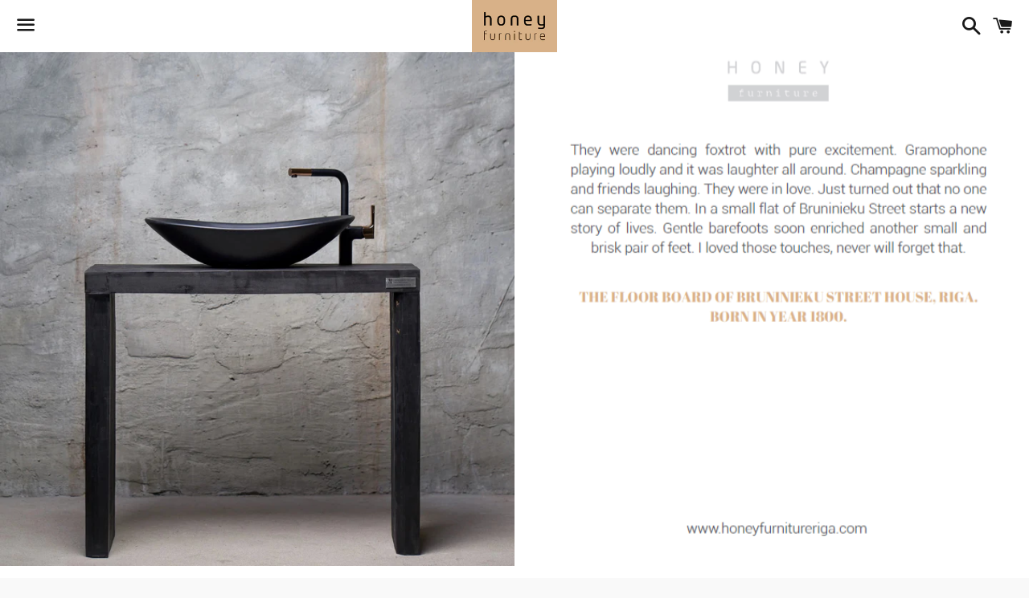

--- FILE ---
content_type: text/html; charset=utf-8
request_url: https://www.honeyfurnitureriga.com/collections/bathroom-furniture/products/bathroom-vanity-wood-born-in-year-1800-riga-city
body_size: 17310
content:
<!doctype html>
<html class="no-js" lang="en">
<head>
<!-- Added by AVADA SEO Suite -->













<meta name="twitter:image" content="http://www.honeyfurnitureriga.com/cdn/shop/products/2019_06_27_17-44-29_oskarsludvigs.jpg?v=1605538297">
    




<!-- Added by AVADA SEO Suite: Product Structured Data -->
<script type="application/ld+json">{
"@context": "https://schema.org/",
"@type": "Product",
"@id": "2515479396410",
"name": "Bathroom table The Black Arch",
"description": "Simultaneously expressive, elegant and timeless bathroom table The Black Arch. The 7 cm thick rectangular solid wood table is made of reclaimed old pinewood, carefully brushed and cleaned, creating a beautifully textured surface, expressing more its character and beauty. As a finish, our old wood is treated with organic wax.The Black Arch bathroom table is created to be solid, simultaneously its light and elegant by the look, what’s underlined by its black color.  STORY BEHINDEvery lighting &amp;amp; furniture product that we make tells its own story. We create them using wood that is more than 200 years old, which is laced with its own personality and breathes, telling you a warm, carefree and gentle story.During the years, wood becomes stronger, meanwhile wood lifelines – more expressive. As years go by, as more valuable it becomes – as a good wine.We believe that reclaiming old wood, we give them “third life”. For every piece of furniture we add stainless steel sign with wood birth of year and place. So this value would be added not only in stories. How do we now that date? Knowing the age of tree felling, the year the house was built, we can calculate also its date of birth.AVAILABLE OPTIONSThe product is individually customizable, as special requests can be made regarding dimensions and details, such as color, shelf adding, total height, depth or width. The featured model has a total width 100cm, depth 35cm and is 80 cm high.MATERIALS WE USEReclaimed old pinewood(Sink &amp;amp; faucet is not included)ABOUT DELIVERYMade to order. It may take up to 2-3 weeks to prepare standard sizes, and also custom sizes you need. The duration may vary for deliveries to other countries, but usually it’s around 5 working days. Please don&#39;t hesitate to write us!",
"brand": {
  "@type": "Brand",
  "name": "Honey Furniture Riga"
},
"offers": {
  "@type": "AggregateOffer",
  "offerCount": "1",
  "lowPrice": "700.0",
  "highPrice": "700.0",
  "priceCurrency": "EUR"
},
"image": [
  "https://www.honeyfurnitureriga.com/cdn/shop/products/2019_06_27_17-44-29_oskarsludvigs.jpg?v=1605538297",
  "https://www.honeyfurnitureriga.com/cdn/shop/products/Riga_HoneyFurniturestoryofoldwood.png?v=1605538303",
  "https://www.honeyfurnitureriga.com/cdn/shop/products/2019_06_27_17-50-40_oskarsludvigs.jpg?v=1605538430",
  "https://www.honeyfurnitureriga.com/cdn/shop/products/2019_06_27_17-45-31_oskarsludvigs.jpg?v=1605538556",
  "https://www.honeyfurnitureriga.com/cdn/shop/products/2019_06_27_17-46-36_oskarsludvigs.jpg?v=1605538681",
  "https://www.honeyfurnitureriga.com/cdn/shop/products/2019_06_27_17-48-25_oskarsludvigs.jpg?v=1605538747",
  "https://www.honeyfurnitureriga.com/cdn/shop/products/2019_06_27_17-50-02_oskarsludvigs.jpg?v=1605538871",
  "https://www.honeyfurnitureriga.com/cdn/shop/products/2019_06_27_17-51-39_oskarsludvigs.jpg?v=1605538936"
],
"releaseDate": "2019-09-14 12:31:17 +0300",
"sku": "",
"mpn": ""}</script>
<!-- /Added by AVADA SEO Suite --><!-- Added by AVADA SEO Suite: Breadcrumb Structured Data  -->
<script type="application/ld+json">{
  "@context": "https://schema.org",
  "@type": "BreadcrumbList",
  "itemListElement": [{
    "@type": "ListItem",
    "position": 1,
    "name": "Home",
    "item": "https://www.honeyfurnitureriga.com"
  }, {
    "@type": "ListItem",
    "position": 2,
    "name": "Bathroom table The Black Arch",
    "item": "https://www.honeyfurnitureriga.com/products/bathroom-vanity-wood-born-in-year-1800-riga-city"
  }]
}
</script>
<!-- Added by AVADA SEO Suite -->


<!-- /Added by AVADA SEO Suite -->


  <meta charset="utf-8">
  <meta http-equiv="X-UA-Compatible" content="IE=edge">
  <meta name="viewport" content="width=device-width,initial-scale=1">

  <meta name="theme-color" content="#ffffff">

  

  <link rel="canonical" href="https://www.honeyfurnitureriga.com/products/bathroom-vanity-wood-born-in-year-1800-riga-city">

  <title>
  Bathroom table The Black Arch &ndash; HONEY FURNITURE
  </title>

  
    <meta name="description" content="Unique design Bathroom table The Black Arch, handcrafted from reclaimed materials. See the story of beautiful old wood!">
  

  <!-- /snippets/social-meta-tags.liquid -->




<meta property="og:site_name" content="HONEY FURNITURE">
<meta property="og:url" content="https://www.honeyfurnitureriga.com/products/bathroom-vanity-wood-born-in-year-1800-riga-city">
<meta property="og:title" content="Bathroom table The Black Arch">
<meta property="og:type" content="product">
<meta property="og:description" content="Unique design Bathroom table The Black Arch, handcrafted from reclaimed materials. See the story of beautiful old wood!">

  <meta property="og:price:amount" content="700,00">
  <meta property="og:price:currency" content="EUR">

<meta property="og:image" content="http://www.honeyfurnitureriga.com/cdn/shop/products/2019_06_27_17-44-29_oskarsludvigs_1200x1200.jpg?v=1605538297"><meta property="og:image" content="http://www.honeyfurnitureriga.com/cdn/shop/products/Riga_HoneyFurniturestoryofoldwood_1200x1200.png?v=1605538303"><meta property="og:image" content="http://www.honeyfurnitureriga.com/cdn/shop/products/2019_06_27_17-50-40_oskarsludvigs_1200x1200.jpg?v=1605538430">
<meta property="og:image:secure_url" content="https://www.honeyfurnitureriga.com/cdn/shop/products/2019_06_27_17-44-29_oskarsludvigs_1200x1200.jpg?v=1605538297"><meta property="og:image:secure_url" content="https://www.honeyfurnitureriga.com/cdn/shop/products/Riga_HoneyFurniturestoryofoldwood_1200x1200.png?v=1605538303"><meta property="og:image:secure_url" content="https://www.honeyfurnitureriga.com/cdn/shop/products/2019_06_27_17-50-40_oskarsludvigs_1200x1200.jpg?v=1605538430">


<meta name="twitter:card" content="summary_large_image">
<meta name="twitter:title" content="Bathroom table The Black Arch">
<meta name="twitter:description" content="Unique design Bathroom table The Black Arch, handcrafted from reclaimed materials. See the story of beautiful old wood!">


  <link href="//www.honeyfurnitureriga.com/cdn/shop/t/2/assets/theme.scss.css?v=91443935645610059891674765619" rel="stylesheet" type="text/css" media="all" />

  <script>
    window.theme = window.theme || {};
    theme.strings = {
      cartEmpty: "Your cart is currently empty.",
      savingHtml: "You're saving [savings]",
      addToCart: "Add to cart",
      soldOut: "Sold out",
      unavailable: "Unavailable",
      addressError: "Error looking up that address",
      addressNoResults: "No results for that address",
      addressQueryLimit: "You have exceeded the Google API usage limit. Consider upgrading to a \u003ca href=\"https:\/\/developers.google.com\/maps\/premium\/usage-limits\"\u003ePremium Plan\u003c\/a\u003e.",
      authError: "There was a problem authenticating your Google Maps API Key."
    };
    theme.settings = {
      cartType: "page",
      moneyFormat: "€{{amount_with_comma_separator}}"
    };
  </script>

  <script src="//www.honeyfurnitureriga.com/cdn/shop/t/2/assets/lazysizes.min.js?v=155223123402716617051571055254" async="async"></script>

  

  <script src="//www.honeyfurnitureriga.com/cdn/shop/t/2/assets/vendor.js?v=141188699437036237251571055255" defer="defer"></script>

  <script src="//www.honeyfurnitureriga.com/cdn/shopifycloud/storefront/assets/themes_support/option_selection-b017cd28.js" defer="defer"></script>

  <script src="//www.honeyfurnitureriga.com/cdn/shop/t/2/assets/theme.js?v=129662135846663698751578508907" defer="defer"></script>

  <script>window.performance && window.performance.mark && window.performance.mark('shopify.content_for_header.start');</script><meta name="google-site-verification" content="nZpiw8XHc2xefZUFJ7woKoNPQhBYxPkLeTY4XFzR78M">
<meta id="shopify-digital-wallet" name="shopify-digital-wallet" content="/7955480634/digital_wallets/dialog">
<meta name="shopify-checkout-api-token" content="2a408d92abdc31c395a99c18bc656e84">
<meta id="in-context-paypal-metadata" data-shop-id="7955480634" data-venmo-supported="false" data-environment="production" data-locale="en_US" data-paypal-v4="true" data-currency="EUR">
<link rel="alternate" type="application/json+oembed" href="https://www.honeyfurnitureriga.com/products/bathroom-vanity-wood-born-in-year-1800-riga-city.oembed">
<script async="async" src="/checkouts/internal/preloads.js?locale=en-LV"></script>
<script id="shopify-features" type="application/json">{"accessToken":"2a408d92abdc31c395a99c18bc656e84","betas":["rich-media-storefront-analytics"],"domain":"www.honeyfurnitureriga.com","predictiveSearch":true,"shopId":7955480634,"locale":"en"}</script>
<script>var Shopify = Shopify || {};
Shopify.shop = "honey-furniture-riga.myshopify.com";
Shopify.locale = "en";
Shopify.currency = {"active":"EUR","rate":"1.0"};
Shopify.country = "LV";
Shopify.theme = {"name":"Boundless","id":77751025722,"schema_name":"Boundless","schema_version":"8.9.1","theme_store_id":766,"role":"main"};
Shopify.theme.handle = "null";
Shopify.theme.style = {"id":null,"handle":null};
Shopify.cdnHost = "www.honeyfurnitureriga.com/cdn";
Shopify.routes = Shopify.routes || {};
Shopify.routes.root = "/";</script>
<script type="module">!function(o){(o.Shopify=o.Shopify||{}).modules=!0}(window);</script>
<script>!function(o){function n(){var o=[];function n(){o.push(Array.prototype.slice.apply(arguments))}return n.q=o,n}var t=o.Shopify=o.Shopify||{};t.loadFeatures=n(),t.autoloadFeatures=n()}(window);</script>
<script id="shop-js-analytics" type="application/json">{"pageType":"product"}</script>
<script defer="defer" async type="module" src="//www.honeyfurnitureriga.com/cdn/shopifycloud/shop-js/modules/v2/client.init-shop-cart-sync_BT-GjEfc.en.esm.js"></script>
<script defer="defer" async type="module" src="//www.honeyfurnitureriga.com/cdn/shopifycloud/shop-js/modules/v2/chunk.common_D58fp_Oc.esm.js"></script>
<script defer="defer" async type="module" src="//www.honeyfurnitureriga.com/cdn/shopifycloud/shop-js/modules/v2/chunk.modal_xMitdFEc.esm.js"></script>
<script type="module">
  await import("//www.honeyfurnitureriga.com/cdn/shopifycloud/shop-js/modules/v2/client.init-shop-cart-sync_BT-GjEfc.en.esm.js");
await import("//www.honeyfurnitureriga.com/cdn/shopifycloud/shop-js/modules/v2/chunk.common_D58fp_Oc.esm.js");
await import("//www.honeyfurnitureriga.com/cdn/shopifycloud/shop-js/modules/v2/chunk.modal_xMitdFEc.esm.js");

  window.Shopify.SignInWithShop?.initShopCartSync?.({"fedCMEnabled":true,"windoidEnabled":true});

</script>
<script id="__st">var __st={"a":7955480634,"offset":7200,"reqid":"b42b0a0f-8378-4a3c-9e57-9c5444b0cab2-1769283493","pageurl":"www.honeyfurnitureriga.com\/collections\/bathroom-furniture\/products\/bathroom-vanity-wood-born-in-year-1800-riga-city","u":"d89ccb1e2857","p":"product","rtyp":"product","rid":2515479396410};</script>
<script>window.ShopifyPaypalV4VisibilityTracking = true;</script>
<script id="captcha-bootstrap">!function(){'use strict';const t='contact',e='account',n='new_comment',o=[[t,t],['blogs',n],['comments',n],[t,'customer']],c=[[e,'customer_login'],[e,'guest_login'],[e,'recover_customer_password'],[e,'create_customer']],r=t=>t.map((([t,e])=>`form[action*='/${t}']:not([data-nocaptcha='true']) input[name='form_type'][value='${e}']`)).join(','),a=t=>()=>t?[...document.querySelectorAll(t)].map((t=>t.form)):[];function s(){const t=[...o],e=r(t);return a(e)}const i='password',u='form_key',d=['recaptcha-v3-token','g-recaptcha-response','h-captcha-response',i],f=()=>{try{return window.sessionStorage}catch{return}},m='__shopify_v',_=t=>t.elements[u];function p(t,e,n=!1){try{const o=window.sessionStorage,c=JSON.parse(o.getItem(e)),{data:r}=function(t){const{data:e,action:n}=t;return t[m]||n?{data:e,action:n}:{data:t,action:n}}(c);for(const[e,n]of Object.entries(r))t.elements[e]&&(t.elements[e].value=n);n&&o.removeItem(e)}catch(o){console.error('form repopulation failed',{error:o})}}const l='form_type',E='cptcha';function T(t){t.dataset[E]=!0}const w=window,h=w.document,L='Shopify',v='ce_forms',y='captcha';let A=!1;((t,e)=>{const n=(g='f06e6c50-85a8-45c8-87d0-21a2b65856fe',I='https://cdn.shopify.com/shopifycloud/storefront-forms-hcaptcha/ce_storefront_forms_captcha_hcaptcha.v1.5.2.iife.js',D={infoText:'Protected by hCaptcha',privacyText:'Privacy',termsText:'Terms'},(t,e,n)=>{const o=w[L][v],c=o.bindForm;if(c)return c(t,g,e,D).then(n);var r;o.q.push([[t,g,e,D],n]),r=I,A||(h.body.append(Object.assign(h.createElement('script'),{id:'captcha-provider',async:!0,src:r})),A=!0)});var g,I,D;w[L]=w[L]||{},w[L][v]=w[L][v]||{},w[L][v].q=[],w[L][y]=w[L][y]||{},w[L][y].protect=function(t,e){n(t,void 0,e),T(t)},Object.freeze(w[L][y]),function(t,e,n,w,h,L){const[v,y,A,g]=function(t,e,n){const i=e?o:[],u=t?c:[],d=[...i,...u],f=r(d),m=r(i),_=r(d.filter((([t,e])=>n.includes(e))));return[a(f),a(m),a(_),s()]}(w,h,L),I=t=>{const e=t.target;return e instanceof HTMLFormElement?e:e&&e.form},D=t=>v().includes(t);t.addEventListener('submit',(t=>{const e=I(t);if(!e)return;const n=D(e)&&!e.dataset.hcaptchaBound&&!e.dataset.recaptchaBound,o=_(e),c=g().includes(e)&&(!o||!o.value);(n||c)&&t.preventDefault(),c&&!n&&(function(t){try{if(!f())return;!function(t){const e=f();if(!e)return;const n=_(t);if(!n)return;const o=n.value;o&&e.removeItem(o)}(t);const e=Array.from(Array(32),(()=>Math.random().toString(36)[2])).join('');!function(t,e){_(t)||t.append(Object.assign(document.createElement('input'),{type:'hidden',name:u})),t.elements[u].value=e}(t,e),function(t,e){const n=f();if(!n)return;const o=[...t.querySelectorAll(`input[type='${i}']`)].map((({name:t})=>t)),c=[...d,...o],r={};for(const[a,s]of new FormData(t).entries())c.includes(a)||(r[a]=s);n.setItem(e,JSON.stringify({[m]:1,action:t.action,data:r}))}(t,e)}catch(e){console.error('failed to persist form',e)}}(e),e.submit())}));const S=(t,e)=>{t&&!t.dataset[E]&&(n(t,e.some((e=>e===t))),T(t))};for(const o of['focusin','change'])t.addEventListener(o,(t=>{const e=I(t);D(e)&&S(e,y())}));const B=e.get('form_key'),M=e.get(l),P=B&&M;t.addEventListener('DOMContentLoaded',(()=>{const t=y();if(P)for(const e of t)e.elements[l].value===M&&p(e,B);[...new Set([...A(),...v().filter((t=>'true'===t.dataset.shopifyCaptcha))])].forEach((e=>S(e,t)))}))}(h,new URLSearchParams(w.location.search),n,t,e,['guest_login'])})(!0,!0)}();</script>
<script integrity="sha256-4kQ18oKyAcykRKYeNunJcIwy7WH5gtpwJnB7kiuLZ1E=" data-source-attribution="shopify.loadfeatures" defer="defer" src="//www.honeyfurnitureriga.com/cdn/shopifycloud/storefront/assets/storefront/load_feature-a0a9edcb.js" crossorigin="anonymous"></script>
<script data-source-attribution="shopify.dynamic_checkout.dynamic.init">var Shopify=Shopify||{};Shopify.PaymentButton=Shopify.PaymentButton||{isStorefrontPortableWallets:!0,init:function(){window.Shopify.PaymentButton.init=function(){};var t=document.createElement("script");t.src="https://www.honeyfurnitureriga.com/cdn/shopifycloud/portable-wallets/latest/portable-wallets.en.js",t.type="module",document.head.appendChild(t)}};
</script>
<script data-source-attribution="shopify.dynamic_checkout.buyer_consent">
  function portableWalletsHideBuyerConsent(e){var t=document.getElementById("shopify-buyer-consent"),n=document.getElementById("shopify-subscription-policy-button");t&&n&&(t.classList.add("hidden"),t.setAttribute("aria-hidden","true"),n.removeEventListener("click",e))}function portableWalletsShowBuyerConsent(e){var t=document.getElementById("shopify-buyer-consent"),n=document.getElementById("shopify-subscription-policy-button");t&&n&&(t.classList.remove("hidden"),t.removeAttribute("aria-hidden"),n.addEventListener("click",e))}window.Shopify?.PaymentButton&&(window.Shopify.PaymentButton.hideBuyerConsent=portableWalletsHideBuyerConsent,window.Shopify.PaymentButton.showBuyerConsent=portableWalletsShowBuyerConsent);
</script>
<script>
  function portableWalletsCleanup(e){e&&e.src&&console.error("Failed to load portable wallets script "+e.src);var t=document.querySelectorAll("shopify-accelerated-checkout .shopify-payment-button__skeleton, shopify-accelerated-checkout-cart .wallet-cart-button__skeleton"),e=document.getElementById("shopify-buyer-consent");for(let e=0;e<t.length;e++)t[e].remove();e&&e.remove()}function portableWalletsNotLoadedAsModule(e){e instanceof ErrorEvent&&"string"==typeof e.message&&e.message.includes("import.meta")&&"string"==typeof e.filename&&e.filename.includes("portable-wallets")&&(window.removeEventListener("error",portableWalletsNotLoadedAsModule),window.Shopify.PaymentButton.failedToLoad=e,"loading"===document.readyState?document.addEventListener("DOMContentLoaded",window.Shopify.PaymentButton.init):window.Shopify.PaymentButton.init())}window.addEventListener("error",portableWalletsNotLoadedAsModule);
</script>

<script type="module" src="https://www.honeyfurnitureriga.com/cdn/shopifycloud/portable-wallets/latest/portable-wallets.en.js" onError="portableWalletsCleanup(this)" crossorigin="anonymous"></script>
<script nomodule>
  document.addEventListener("DOMContentLoaded", portableWalletsCleanup);
</script>

<link id="shopify-accelerated-checkout-styles" rel="stylesheet" media="screen" href="https://www.honeyfurnitureriga.com/cdn/shopifycloud/portable-wallets/latest/accelerated-checkout-backwards-compat.css" crossorigin="anonymous">
<style id="shopify-accelerated-checkout-cart">
        #shopify-buyer-consent {
  margin-top: 1em;
  display: inline-block;
  width: 100%;
}

#shopify-buyer-consent.hidden {
  display: none;
}

#shopify-subscription-policy-button {
  background: none;
  border: none;
  padding: 0;
  text-decoration: underline;
  font-size: inherit;
  cursor: pointer;
}

#shopify-subscription-policy-button::before {
  box-shadow: none;
}

      </style>

<script>window.performance && window.performance.mark && window.performance.mark('shopify.content_for_header.end');</script>

<link href="https://monorail-edge.shopifysvc.com" rel="dns-prefetch">
<script>(function(){if ("sendBeacon" in navigator && "performance" in window) {try {var session_token_from_headers = performance.getEntriesByType('navigation')[0].serverTiming.find(x => x.name == '_s').description;} catch {var session_token_from_headers = undefined;}var session_cookie_matches = document.cookie.match(/_shopify_s=([^;]*)/);var session_token_from_cookie = session_cookie_matches && session_cookie_matches.length === 2 ? session_cookie_matches[1] : "";var session_token = session_token_from_headers || session_token_from_cookie || "";function handle_abandonment_event(e) {var entries = performance.getEntries().filter(function(entry) {return /monorail-edge.shopifysvc.com/.test(entry.name);});if (!window.abandonment_tracked && entries.length === 0) {window.abandonment_tracked = true;var currentMs = Date.now();var navigation_start = performance.timing.navigationStart;var payload = {shop_id: 7955480634,url: window.location.href,navigation_start,duration: currentMs - navigation_start,session_token,page_type: "product"};window.navigator.sendBeacon("https://monorail-edge.shopifysvc.com/v1/produce", JSON.stringify({schema_id: "online_store_buyer_site_abandonment/1.1",payload: payload,metadata: {event_created_at_ms: currentMs,event_sent_at_ms: currentMs}}));}}window.addEventListener('pagehide', handle_abandonment_event);}}());</script>
<script id="web-pixels-manager-setup">(function e(e,d,r,n,o){if(void 0===o&&(o={}),!Boolean(null===(a=null===(i=window.Shopify)||void 0===i?void 0:i.analytics)||void 0===a?void 0:a.replayQueue)){var i,a;window.Shopify=window.Shopify||{};var t=window.Shopify;t.analytics=t.analytics||{};var s=t.analytics;s.replayQueue=[],s.publish=function(e,d,r){return s.replayQueue.push([e,d,r]),!0};try{self.performance.mark("wpm:start")}catch(e){}var l=function(){var e={modern:/Edge?\/(1{2}[4-9]|1[2-9]\d|[2-9]\d{2}|\d{4,})\.\d+(\.\d+|)|Firefox\/(1{2}[4-9]|1[2-9]\d|[2-9]\d{2}|\d{4,})\.\d+(\.\d+|)|Chrom(ium|e)\/(9{2}|\d{3,})\.\d+(\.\d+|)|(Maci|X1{2}).+ Version\/(15\.\d+|(1[6-9]|[2-9]\d|\d{3,})\.\d+)([,.]\d+|)( \(\w+\)|)( Mobile\/\w+|) Safari\/|Chrome.+OPR\/(9{2}|\d{3,})\.\d+\.\d+|(CPU[ +]OS|iPhone[ +]OS|CPU[ +]iPhone|CPU IPhone OS|CPU iPad OS)[ +]+(15[._]\d+|(1[6-9]|[2-9]\d|\d{3,})[._]\d+)([._]\d+|)|Android:?[ /-](13[3-9]|1[4-9]\d|[2-9]\d{2}|\d{4,})(\.\d+|)(\.\d+|)|Android.+Firefox\/(13[5-9]|1[4-9]\d|[2-9]\d{2}|\d{4,})\.\d+(\.\d+|)|Android.+Chrom(ium|e)\/(13[3-9]|1[4-9]\d|[2-9]\d{2}|\d{4,})\.\d+(\.\d+|)|SamsungBrowser\/([2-9]\d|\d{3,})\.\d+/,legacy:/Edge?\/(1[6-9]|[2-9]\d|\d{3,})\.\d+(\.\d+|)|Firefox\/(5[4-9]|[6-9]\d|\d{3,})\.\d+(\.\d+|)|Chrom(ium|e)\/(5[1-9]|[6-9]\d|\d{3,})\.\d+(\.\d+|)([\d.]+$|.*Safari\/(?![\d.]+ Edge\/[\d.]+$))|(Maci|X1{2}).+ Version\/(10\.\d+|(1[1-9]|[2-9]\d|\d{3,})\.\d+)([,.]\d+|)( \(\w+\)|)( Mobile\/\w+|) Safari\/|Chrome.+OPR\/(3[89]|[4-9]\d|\d{3,})\.\d+\.\d+|(CPU[ +]OS|iPhone[ +]OS|CPU[ +]iPhone|CPU IPhone OS|CPU iPad OS)[ +]+(10[._]\d+|(1[1-9]|[2-9]\d|\d{3,})[._]\d+)([._]\d+|)|Android:?[ /-](13[3-9]|1[4-9]\d|[2-9]\d{2}|\d{4,})(\.\d+|)(\.\d+|)|Mobile Safari.+OPR\/([89]\d|\d{3,})\.\d+\.\d+|Android.+Firefox\/(13[5-9]|1[4-9]\d|[2-9]\d{2}|\d{4,})\.\d+(\.\d+|)|Android.+Chrom(ium|e)\/(13[3-9]|1[4-9]\d|[2-9]\d{2}|\d{4,})\.\d+(\.\d+|)|Android.+(UC? ?Browser|UCWEB|U3)[ /]?(15\.([5-9]|\d{2,})|(1[6-9]|[2-9]\d|\d{3,})\.\d+)\.\d+|SamsungBrowser\/(5\.\d+|([6-9]|\d{2,})\.\d+)|Android.+MQ{2}Browser\/(14(\.(9|\d{2,})|)|(1[5-9]|[2-9]\d|\d{3,})(\.\d+|))(\.\d+|)|K[Aa][Ii]OS\/(3\.\d+|([4-9]|\d{2,})\.\d+)(\.\d+|)/},d=e.modern,r=e.legacy,n=navigator.userAgent;return n.match(d)?"modern":n.match(r)?"legacy":"unknown"}(),u="modern"===l?"modern":"legacy",c=(null!=n?n:{modern:"",legacy:""})[u],f=function(e){return[e.baseUrl,"/wpm","/b",e.hashVersion,"modern"===e.buildTarget?"m":"l",".js"].join("")}({baseUrl:d,hashVersion:r,buildTarget:u}),m=function(e){var d=e.version,r=e.bundleTarget,n=e.surface,o=e.pageUrl,i=e.monorailEndpoint;return{emit:function(e){var a=e.status,t=e.errorMsg,s=(new Date).getTime(),l=JSON.stringify({metadata:{event_sent_at_ms:s},events:[{schema_id:"web_pixels_manager_load/3.1",payload:{version:d,bundle_target:r,page_url:o,status:a,surface:n,error_msg:t},metadata:{event_created_at_ms:s}}]});if(!i)return console&&console.warn&&console.warn("[Web Pixels Manager] No Monorail endpoint provided, skipping logging."),!1;try{return self.navigator.sendBeacon.bind(self.navigator)(i,l)}catch(e){}var u=new XMLHttpRequest;try{return u.open("POST",i,!0),u.setRequestHeader("Content-Type","text/plain"),u.send(l),!0}catch(e){return console&&console.warn&&console.warn("[Web Pixels Manager] Got an unhandled error while logging to Monorail."),!1}}}}({version:r,bundleTarget:l,surface:e.surface,pageUrl:self.location.href,monorailEndpoint:e.monorailEndpoint});try{o.browserTarget=l,function(e){var d=e.src,r=e.async,n=void 0===r||r,o=e.onload,i=e.onerror,a=e.sri,t=e.scriptDataAttributes,s=void 0===t?{}:t,l=document.createElement("script"),u=document.querySelector("head"),c=document.querySelector("body");if(l.async=n,l.src=d,a&&(l.integrity=a,l.crossOrigin="anonymous"),s)for(var f in s)if(Object.prototype.hasOwnProperty.call(s,f))try{l.dataset[f]=s[f]}catch(e){}if(o&&l.addEventListener("load",o),i&&l.addEventListener("error",i),u)u.appendChild(l);else{if(!c)throw new Error("Did not find a head or body element to append the script");c.appendChild(l)}}({src:f,async:!0,onload:function(){if(!function(){var e,d;return Boolean(null===(d=null===(e=window.Shopify)||void 0===e?void 0:e.analytics)||void 0===d?void 0:d.initialized)}()){var d=window.webPixelsManager.init(e)||void 0;if(d){var r=window.Shopify.analytics;r.replayQueue.forEach((function(e){var r=e[0],n=e[1],o=e[2];d.publishCustomEvent(r,n,o)})),r.replayQueue=[],r.publish=d.publishCustomEvent,r.visitor=d.visitor,r.initialized=!0}}},onerror:function(){return m.emit({status:"failed",errorMsg:"".concat(f," has failed to load")})},sri:function(e){var d=/^sha384-[A-Za-z0-9+/=]+$/;return"string"==typeof e&&d.test(e)}(c)?c:"",scriptDataAttributes:o}),m.emit({status:"loading"})}catch(e){m.emit({status:"failed",errorMsg:(null==e?void 0:e.message)||"Unknown error"})}}})({shopId: 7955480634,storefrontBaseUrl: "https://www.honeyfurnitureriga.com",extensionsBaseUrl: "https://extensions.shopifycdn.com/cdn/shopifycloud/web-pixels-manager",monorailEndpoint: "https://monorail-edge.shopifysvc.com/unstable/produce_batch",surface: "storefront-renderer",enabledBetaFlags: ["2dca8a86"],webPixelsConfigList: [{"id":"1163362644","configuration":"{\"config\":\"{\\\"pixel_id\\\":\\\"AW-620923530\\\",\\\"target_country\\\":\\\"DE\\\",\\\"gtag_events\\\":[{\\\"type\\\":\\\"search\\\",\\\"action_label\\\":\\\"AW-620923530\\\/pc-oCO-I8NQBEIqViqgC\\\"},{\\\"type\\\":\\\"begin_checkout\\\",\\\"action_label\\\":\\\"AW-620923530\\\/a6-ZCOyI8NQBEIqViqgC\\\"},{\\\"type\\\":\\\"view_item\\\",\\\"action_label\\\":[\\\"AW-620923530\\\/H3dgCOaI8NQBEIqViqgC\\\",\\\"MC-YMKRW9YGZX\\\"]},{\\\"type\\\":\\\"purchase\\\",\\\"action_label\\\":[\\\"AW-620923530\\\/RkCCCOOI8NQBEIqViqgC\\\",\\\"MC-YMKRW9YGZX\\\"]},{\\\"type\\\":\\\"page_view\\\",\\\"action_label\\\":[\\\"AW-620923530\\\/JNddCOCI8NQBEIqViqgC\\\",\\\"MC-YMKRW9YGZX\\\"]},{\\\"type\\\":\\\"add_payment_info\\\",\\\"action_label\\\":\\\"AW-620923530\\\/3x6WCPKI8NQBEIqViqgC\\\"},{\\\"type\\\":\\\"add_to_cart\\\",\\\"action_label\\\":\\\"AW-620923530\\\/Qi4RCOmI8NQBEIqViqgC\\\"}],\\\"enable_monitoring_mode\\\":false}\"}","eventPayloadVersion":"v1","runtimeContext":"OPEN","scriptVersion":"b2a88bafab3e21179ed38636efcd8a93","type":"APP","apiClientId":1780363,"privacyPurposes":[],"dataSharingAdjustments":{"protectedCustomerApprovalScopes":["read_customer_address","read_customer_email","read_customer_name","read_customer_personal_data","read_customer_phone"]}},{"id":"361464148","configuration":"{\"pixel_id\":\"527046348129597\",\"pixel_type\":\"facebook_pixel\",\"metaapp_system_user_token\":\"-\"}","eventPayloadVersion":"v1","runtimeContext":"OPEN","scriptVersion":"ca16bc87fe92b6042fbaa3acc2fbdaa6","type":"APP","apiClientId":2329312,"privacyPurposes":["ANALYTICS","MARKETING","SALE_OF_DATA"],"dataSharingAdjustments":{"protectedCustomerApprovalScopes":["read_customer_address","read_customer_email","read_customer_name","read_customer_personal_data","read_customer_phone"]}},{"id":"200769876","eventPayloadVersion":"v1","runtimeContext":"LAX","scriptVersion":"1","type":"CUSTOM","privacyPurposes":["ANALYTICS"],"name":"Google Analytics tag (migrated)"},{"id":"shopify-app-pixel","configuration":"{}","eventPayloadVersion":"v1","runtimeContext":"STRICT","scriptVersion":"0450","apiClientId":"shopify-pixel","type":"APP","privacyPurposes":["ANALYTICS","MARKETING"]},{"id":"shopify-custom-pixel","eventPayloadVersion":"v1","runtimeContext":"LAX","scriptVersion":"0450","apiClientId":"shopify-pixel","type":"CUSTOM","privacyPurposes":["ANALYTICS","MARKETING"]}],isMerchantRequest: false,initData: {"shop":{"name":"HONEY FURNITURE","paymentSettings":{"currencyCode":"EUR"},"myshopifyDomain":"honey-furniture-riga.myshopify.com","countryCode":"LV","storefrontUrl":"https:\/\/www.honeyfurnitureriga.com"},"customer":null,"cart":null,"checkout":null,"productVariants":[{"price":{"amount":700.0,"currencyCode":"EUR"},"product":{"title":"Bathroom table The Black Arch","vendor":"Honey Furniture Riga","id":"2515479396410","untranslatedTitle":"Bathroom table The Black Arch","url":"\/products\/bathroom-vanity-wood-born-in-year-1800-riga-city","type":"Furniture"},"id":"23716412129338","image":{"src":"\/\/www.honeyfurnitureriga.com\/cdn\/shop\/products\/2019_06_27_17-44-29_oskarsludvigs.jpg?v=1605538297"},"sku":"","title":"Default Title","untranslatedTitle":"Default Title"}],"purchasingCompany":null},},"https://www.honeyfurnitureriga.com/cdn","fcfee988w5aeb613cpc8e4bc33m6693e112",{"modern":"","legacy":""},{"shopId":"7955480634","storefrontBaseUrl":"https:\/\/www.honeyfurnitureriga.com","extensionBaseUrl":"https:\/\/extensions.shopifycdn.com\/cdn\/shopifycloud\/web-pixels-manager","surface":"storefront-renderer","enabledBetaFlags":"[\"2dca8a86\"]","isMerchantRequest":"false","hashVersion":"fcfee988w5aeb613cpc8e4bc33m6693e112","publish":"custom","events":"[[\"page_viewed\",{}],[\"product_viewed\",{\"productVariant\":{\"price\":{\"amount\":700.0,\"currencyCode\":\"EUR\"},\"product\":{\"title\":\"Bathroom table The Black Arch\",\"vendor\":\"Honey Furniture Riga\",\"id\":\"2515479396410\",\"untranslatedTitle\":\"Bathroom table The Black Arch\",\"url\":\"\/products\/bathroom-vanity-wood-born-in-year-1800-riga-city\",\"type\":\"Furniture\"},\"id\":\"23716412129338\",\"image\":{\"src\":\"\/\/www.honeyfurnitureriga.com\/cdn\/shop\/products\/2019_06_27_17-44-29_oskarsludvigs.jpg?v=1605538297\"},\"sku\":\"\",\"title\":\"Default Title\",\"untranslatedTitle\":\"Default Title\"}}]]"});</script><script>
  window.ShopifyAnalytics = window.ShopifyAnalytics || {};
  window.ShopifyAnalytics.meta = window.ShopifyAnalytics.meta || {};
  window.ShopifyAnalytics.meta.currency = 'EUR';
  var meta = {"product":{"id":2515479396410,"gid":"gid:\/\/shopify\/Product\/2515479396410","vendor":"Honey Furniture Riga","type":"Furniture","handle":"bathroom-vanity-wood-born-in-year-1800-riga-city","variants":[{"id":23716412129338,"price":70000,"name":"Bathroom table The Black Arch","public_title":null,"sku":""}],"remote":false},"page":{"pageType":"product","resourceType":"product","resourceId":2515479396410,"requestId":"b42b0a0f-8378-4a3c-9e57-9c5444b0cab2-1769283493"}};
  for (var attr in meta) {
    window.ShopifyAnalytics.meta[attr] = meta[attr];
  }
</script>
<script class="analytics">
  (function () {
    var customDocumentWrite = function(content) {
      var jquery = null;

      if (window.jQuery) {
        jquery = window.jQuery;
      } else if (window.Checkout && window.Checkout.$) {
        jquery = window.Checkout.$;
      }

      if (jquery) {
        jquery('body').append(content);
      }
    };

    var hasLoggedConversion = function(token) {
      if (token) {
        return document.cookie.indexOf('loggedConversion=' + token) !== -1;
      }
      return false;
    }

    var setCookieIfConversion = function(token) {
      if (token) {
        var twoMonthsFromNow = new Date(Date.now());
        twoMonthsFromNow.setMonth(twoMonthsFromNow.getMonth() + 2);

        document.cookie = 'loggedConversion=' + token + '; expires=' + twoMonthsFromNow;
      }
    }

    var trekkie = window.ShopifyAnalytics.lib = window.trekkie = window.trekkie || [];
    if (trekkie.integrations) {
      return;
    }
    trekkie.methods = [
      'identify',
      'page',
      'ready',
      'track',
      'trackForm',
      'trackLink'
    ];
    trekkie.factory = function(method) {
      return function() {
        var args = Array.prototype.slice.call(arguments);
        args.unshift(method);
        trekkie.push(args);
        return trekkie;
      };
    };
    for (var i = 0; i < trekkie.methods.length; i++) {
      var key = trekkie.methods[i];
      trekkie[key] = trekkie.factory(key);
    }
    trekkie.load = function(config) {
      trekkie.config = config || {};
      trekkie.config.initialDocumentCookie = document.cookie;
      var first = document.getElementsByTagName('script')[0];
      var script = document.createElement('script');
      script.type = 'text/javascript';
      script.onerror = function(e) {
        var scriptFallback = document.createElement('script');
        scriptFallback.type = 'text/javascript';
        scriptFallback.onerror = function(error) {
                var Monorail = {
      produce: function produce(monorailDomain, schemaId, payload) {
        var currentMs = new Date().getTime();
        var event = {
          schema_id: schemaId,
          payload: payload,
          metadata: {
            event_created_at_ms: currentMs,
            event_sent_at_ms: currentMs
          }
        };
        return Monorail.sendRequest("https://" + monorailDomain + "/v1/produce", JSON.stringify(event));
      },
      sendRequest: function sendRequest(endpointUrl, payload) {
        // Try the sendBeacon API
        if (window && window.navigator && typeof window.navigator.sendBeacon === 'function' && typeof window.Blob === 'function' && !Monorail.isIos12()) {
          var blobData = new window.Blob([payload], {
            type: 'text/plain'
          });

          if (window.navigator.sendBeacon(endpointUrl, blobData)) {
            return true;
          } // sendBeacon was not successful

        } // XHR beacon

        var xhr = new XMLHttpRequest();

        try {
          xhr.open('POST', endpointUrl);
          xhr.setRequestHeader('Content-Type', 'text/plain');
          xhr.send(payload);
        } catch (e) {
          console.log(e);
        }

        return false;
      },
      isIos12: function isIos12() {
        return window.navigator.userAgent.lastIndexOf('iPhone; CPU iPhone OS 12_') !== -1 || window.navigator.userAgent.lastIndexOf('iPad; CPU OS 12_') !== -1;
      }
    };
    Monorail.produce('monorail-edge.shopifysvc.com',
      'trekkie_storefront_load_errors/1.1',
      {shop_id: 7955480634,
      theme_id: 77751025722,
      app_name: "storefront",
      context_url: window.location.href,
      source_url: "//www.honeyfurnitureriga.com/cdn/s/trekkie.storefront.8d95595f799fbf7e1d32231b9a28fd43b70c67d3.min.js"});

        };
        scriptFallback.async = true;
        scriptFallback.src = '//www.honeyfurnitureriga.com/cdn/s/trekkie.storefront.8d95595f799fbf7e1d32231b9a28fd43b70c67d3.min.js';
        first.parentNode.insertBefore(scriptFallback, first);
      };
      script.async = true;
      script.src = '//www.honeyfurnitureriga.com/cdn/s/trekkie.storefront.8d95595f799fbf7e1d32231b9a28fd43b70c67d3.min.js';
      first.parentNode.insertBefore(script, first);
    };
    trekkie.load(
      {"Trekkie":{"appName":"storefront","development":false,"defaultAttributes":{"shopId":7955480634,"isMerchantRequest":null,"themeId":77751025722,"themeCityHash":"13207739319235363405","contentLanguage":"en","currency":"EUR","eventMetadataId":"0f19eb62-fb55-44de-b67f-e545e8e4a6cb"},"isServerSideCookieWritingEnabled":true,"monorailRegion":"shop_domain","enabledBetaFlags":["65f19447"]},"Session Attribution":{},"S2S":{"facebookCapiEnabled":true,"source":"trekkie-storefront-renderer","apiClientId":580111}}
    );

    var loaded = false;
    trekkie.ready(function() {
      if (loaded) return;
      loaded = true;

      window.ShopifyAnalytics.lib = window.trekkie;

      var originalDocumentWrite = document.write;
      document.write = customDocumentWrite;
      try { window.ShopifyAnalytics.merchantGoogleAnalytics.call(this); } catch(error) {};
      document.write = originalDocumentWrite;

      window.ShopifyAnalytics.lib.page(null,{"pageType":"product","resourceType":"product","resourceId":2515479396410,"requestId":"b42b0a0f-8378-4a3c-9e57-9c5444b0cab2-1769283493","shopifyEmitted":true});

      var match = window.location.pathname.match(/checkouts\/(.+)\/(thank_you|post_purchase)/)
      var token = match? match[1]: undefined;
      if (!hasLoggedConversion(token)) {
        setCookieIfConversion(token);
        window.ShopifyAnalytics.lib.track("Viewed Product",{"currency":"EUR","variantId":23716412129338,"productId":2515479396410,"productGid":"gid:\/\/shopify\/Product\/2515479396410","name":"Bathroom table The Black Arch","price":"700.00","sku":"","brand":"Honey Furniture Riga","variant":null,"category":"Furniture","nonInteraction":true,"remote":false},undefined,undefined,{"shopifyEmitted":true});
      window.ShopifyAnalytics.lib.track("monorail:\/\/trekkie_storefront_viewed_product\/1.1",{"currency":"EUR","variantId":23716412129338,"productId":2515479396410,"productGid":"gid:\/\/shopify\/Product\/2515479396410","name":"Bathroom table The Black Arch","price":"700.00","sku":"","brand":"Honey Furniture Riga","variant":null,"category":"Furniture","nonInteraction":true,"remote":false,"referer":"https:\/\/www.honeyfurnitureriga.com\/collections\/bathroom-furniture\/products\/bathroom-vanity-wood-born-in-year-1800-riga-city"});
      }
    });


        var eventsListenerScript = document.createElement('script');
        eventsListenerScript.async = true;
        eventsListenerScript.src = "//www.honeyfurnitureriga.com/cdn/shopifycloud/storefront/assets/shop_events_listener-3da45d37.js";
        document.getElementsByTagName('head')[0].appendChild(eventsListenerScript);

})();</script>
  <script>
  if (!window.ga || (window.ga && typeof window.ga !== 'function')) {
    window.ga = function ga() {
      (window.ga.q = window.ga.q || []).push(arguments);
      if (window.Shopify && window.Shopify.analytics && typeof window.Shopify.analytics.publish === 'function') {
        window.Shopify.analytics.publish("ga_stub_called", {}, {sendTo: "google_osp_migration"});
      }
      console.error("Shopify's Google Analytics stub called with:", Array.from(arguments), "\nSee https://help.shopify.com/manual/promoting-marketing/pixels/pixel-migration#google for more information.");
    };
    if (window.Shopify && window.Shopify.analytics && typeof window.Shopify.analytics.publish === 'function') {
      window.Shopify.analytics.publish("ga_stub_initialized", {}, {sendTo: "google_osp_migration"});
    }
  }
</script>
<script
  defer
  src="https://www.honeyfurnitureriga.com/cdn/shopifycloud/perf-kit/shopify-perf-kit-3.0.4.min.js"
  data-application="storefront-renderer"
  data-shop-id="7955480634"
  data-render-region="gcp-us-east1"
  data-page-type="product"
  data-theme-instance-id="77751025722"
  data-theme-name="Boundless"
  data-theme-version="8.9.1"
  data-monorail-region="shop_domain"
  data-resource-timing-sampling-rate="10"
  data-shs="true"
  data-shs-beacon="true"
  data-shs-export-with-fetch="true"
  data-shs-logs-sample-rate="1"
  data-shs-beacon-endpoint="https://www.honeyfurnitureriga.com/api/collect"
></script>
</head>

<body id="bathroom-table-the-black-arch" class="template-product">
  <div id="SearchDrawer" class="search-bar drawer drawer--top">
    <div class="search-bar__table">
      <form action="/search" method="get" class="search-bar__table-cell search-bar__form" role="search">
        <div class="search-bar__table">
          <div class="search-bar__table-cell search-bar__icon-cell">
            <button type="submit" class="search-bar__icon-button search-bar__submit">
              <span class="icon icon-search" aria-hidden="true"></span>
              <span class="icon__fallback-text">Search</span>
            </button>
          </div>
          <div class="search-bar__table-cell">
            <input type="search" id="SearchInput" name="q" value="" placeholder="Search our store" aria-label="Search our store" class="search-bar__input">
          </div>
        </div>
      </form>
      <div class="search-bar__table-cell text-right">
        <button type="button" class="search-bar__icon-button search-bar__close js-drawer-close">
          <span class="icon icon-x" aria-hidden="true"></span>
          <span class="icon__fallback-text">close (esc)</span>
        </button>
      </div>
    </div>
  </div>
  <div id="NavDrawer" class="drawer drawer--left">
  <div id="shopify-section-sidebar-menu" class="shopify-section sidebar-menu-section"><div class="drawer__header" data-section-id="sidebar-menu" data-section-type="sidebar-menu-section">
  <div class="drawer__close">
    <button type="button" class="drawer__close-button js-drawer-close">
      <span class="icon icon-x" aria-hidden="true"></span>
      <span class="icon__fallback-text">Close menu</span>
    </button>
  </div>
</div>
<div class="drawer__inner">
  <ul class="drawer-nav">
    
      
      
        <li class="drawer-nav__item">
          <a href="/" class="drawer-nav__link h2">Home</a>
        </li>
      
    
      
      
        

        

        <li class="drawer-nav__item" aria-haspopup="true">
          <div class="drawer-nav__has-sublist">
            <a href="/collections/lightings" class="drawer-nav__link h2">Lighting</a>
            <div class="drawer-nav__toggle">
              <button type="button" class="drawer-nav__toggle-button" aria-expanded="false" aria-label="Lighting Menu" aria-controls="Submenu-2">
                <span class="icon icon-plus" aria-hidden="true"></span>
              </button>
            </div>
          </div>
          <ul class="drawer-nav__sublist" id="Submenu-2">
            
              
                <li class="drawer-nav__item">
                  <a href="/collections/flying-ceiling-lights" class="drawer-nav__link">Flying Ceiling Lights</a>
                </li>
              
            
              
                <li class="drawer-nav__item">
                  <a href="/collections/table-lamps" class="drawer-nav__link">Table lamps</a>
                </li>
              
            
              
                <li class="drawer-nav__item">
                  <a href="/collections/floor-lamp" class="drawer-nav__link">Floor lamps</a>
                </li>
              
            
          </ul>
        </li>
      
    
      
      
        <li class="drawer-nav__item">
          <a href="/collections/nightstand" class="drawer-nav__link h2">SideLight box</a>
        </li>
      
    
      
      
        <li class="drawer-nav__item drawer-nav__item--active">
          <a href="/collections/bathroom-furniture" class="drawer-nav__link h2" aria-current="page">Bathroom furniture</a>
        </li>
      
    
      
      
        <li class="drawer-nav__item">
          <a href="/collections/mirrors" class="drawer-nav__link h2">Mirrors</a>
        </li>
      
    
      
      
        <li class="drawer-nav__item">
          <a href="/collections/framed-canvas" class="drawer-nav__link h2">Canva art, framed</a>
        </li>
      
    
      
      
        <li class="drawer-nav__item">
          <a href="/collections/sideboards-wine-storages" class="drawer-nav__link h2">Design furniture</a>
        </li>
      
    
      
      
        

        

        <li class="drawer-nav__item" aria-haspopup="true">
          <div class="drawer-nav__has-sublist">
            <a href="/pages/about-us" class="drawer-nav__link h2">About us</a>
            <div class="drawer-nav__toggle">
              <button type="button" class="drawer-nav__toggle-button" aria-expanded="false" aria-label="About us Menu" aria-controls="Submenu-8">
                <span class="icon icon-plus" aria-hidden="true"></span>
              </button>
            </div>
          </div>
          <ul class="drawer-nav__sublist" id="Submenu-8">
            
              
                <li class="drawer-nav__item">
                  <a href="/pages/about-us" class="drawer-nav__link">Our philosophy</a>
                </li>
              
            
              
                <li class="drawer-nav__item">
                  <a href="/pages/publications" class="drawer-nav__link">Publications</a>
                </li>
              
            
              
                <li class="drawer-nav__item">
                  <a href="/pages/contact-us" class="drawer-nav__link">Contact us</a>
                </li>
              
            
          </ul>
        </li>
      
    

    <li class="drawer-nav__spacer"></li>

    
      
        <li class="drawer-nav__item drawer-nav__item--secondary">
          <a href="https://shopify.com/7955480634/account?locale=en&amp;region_country=LV" id="customer_login_link">Log in</a>
        </li>
        <li class="drawer-nav__item drawer-nav__item--secondary">
          <a href="https://shopify.com/7955480634/account?locale=en" id="customer_register_link">Create account</a>
        </li>
      
    
    
  </ul>

  <ul class="list--inline social-icons social-icons--drawer">
    
    
      <li>
        <a href="https://www.facebook.com/HoneyFurnitureRiga/" title="HONEY FURNITURE on Facebook">
          <span class="icon icon-facebook" aria-hidden="true"></span>
          <span class="visually-hidden">Facebook</span>
        </a>
      </li>
    
    
      <li>
        <a href="https://www.pinterest.com/honeyfurniture/" title="HONEY FURNITURE on Pinterest">
          <span class="icon icon-pinterest" aria-hidden="true"></span>
          <span class="visually-hidden">Pinterest</span>
        </a>
      </li>
    
    
    
      <li>
        <a href="https://www.instagram.com/honeyfurniture/" title="HONEY FURNITURE on Instagram">
          <span class="icon icon-instagram" aria-hidden="true"></span>
          <span class="visually-hidden">Instagram</span>
        </a>
      </li>
    
    
    
    
    
    
  </ul>
</div>




</div>
  </div>
  <div id="CartDrawer" class="drawer drawer--right drawer--has-fixed-footer">
    <div class="drawer__header">
      <div class="drawer__close">
        <button type="button" class="drawer__close-button js-drawer-close">
          <span class="icon icon-x" aria-hidden="true"></span>
          <span class="icon__fallback-text">Close cart</span>
        </button>
      </div>
    </div>
    <div class="drawer__inner">
      <div id="CartContainer">
      </div>
    </div>
  </div>

  <div id="PageContainer">
    <div id="shopify-section-announcement-bar" class="shopify-section">




</div>

    <div class="site-header-wrapper">
      <div class="site-header-container">
        <div id="shopify-section-header" class="shopify-section header-section"><style>
  .site-header__logo img {
    max-width: 180px;
  }
  @media screen and (max-width: 749px) {
    .site-header__logo img {
      max-width: 100%;
    }
  }
</style>

<header class="site-header" role="banner" data-section-id="header" data-section-type="header-section">
  <div class="grid grid--no-gutters grid--table site-header__inner">
    <div class="grid__item one-third medium-up--one-sixth">
      <button type="button" class="site-header__link text-link site-header__toggle-nav js-drawer-open-left">
        <span class="icon icon-hamburger" aria-hidden="true"></span>
        <span class="icon__fallback-text">Menu</span>
      </button>
    </div>
    <div class="grid__item one-third medium-up--two-thirds">
      <div class="site-header__logo h1" itemscope itemtype="http://schema.org/Organization"><a href="/" itemprop="url" class="site-header__logo-link">
              
              <img class="site-header__logo-image" src="//www.honeyfurnitureriga.com/cdn/shop/files/HF_logo_rgb_black_on_honey_180x.png?v=1613554918"
              srcset="//www.honeyfurnitureriga.com/cdn/shop/files/HF_logo_rgb_black_on_honey_180x.png?v=1613554918 1x, //www.honeyfurnitureriga.com/cdn/shop/files/HF_logo_rgb_black_on_honey_180x@2x.png?v=1613554918 2x" alt="HONEY FURNITURE" itemprop="logo">
            </a></div>
    </div>

    <div class="grid__item one-third medium-up--one-sixth text-right">
      <a href="/search" class="site-header__link site-header__search js-drawer-open-top">
        <span class="icon icon-search" aria-hidden="true"></span>
        <span class="icon__fallback-text">Search</span>
      </a>
      <a href="/cart" class="site-header__link site-header__cart cart-link">
        <span class="icon icon-cart" aria-hidden="true"></span>
        <span class="icon__fallback-text">Cart</span>
      </a>
    </div>
  </div>
</header>



</div>

        <div class="action-area"></div>
      </div>
    </div>

    <main class="main-content" role="main">
      

<div id="shopify-section-product-template" class="shopify-section"><div itemscope itemtype="http://schema.org/Product" data-section-id="product-template" data-section-type="product" data-history-state>

  
  

  
  

  <meta itemprop="url" content="https://www.honeyfurnitureriga.com/products/bathroom-vanity-wood-born-in-year-1800-riga-city">
  <meta itemprop="image" content="//www.honeyfurnitureriga.com/cdn/shop/products/2019_06_27_17-44-29_oskarsludvigs_grande.jpg?v=1605538297">
  <meta itemprop="name" content="Bathroom table The Black Arch">

  <div class="product grid grid--uniform grid--no-gutters" itemprop="offers" itemscope itemtype="http://schema.org/Offer">

    

    

    
    

    
      <div class="product__photo grid__item medium-up--one-half">
        
          
          <div data-image-id="13109576171578" class="product__photo--single product__photo--variant-wrapper
          
            
          " style="padding-top:100.0%;">
            <img class="product__photo--variant lazyload"
              src="//www.honeyfurnitureriga.com/cdn/shop/products/2019_06_27_17-44-29_oskarsludvigs_300x.jpg?v=1605538297"
              data-src="//www.honeyfurnitureriga.com/cdn/shop/products/2019_06_27_17-44-29_oskarsludvigs_{width}x.jpg?v=1605538297"
              data-widths="[360, 540, 720, 900, 1080, 1296, 1512, 1728, 1944, 2048, 4472]"
              data-aspectratio="1.0"
              data-sizes="auto"
              alt="Bathroom furniture, old wood furniture, bathroom design">
          </div>
        
          
          <div data-image-id="22611528876214" class="product__photo--single product__photo--variant-wrapper
          
             hide
          " style="padding-top:100.0%;">
            <img class="product__photo--variant lazyload"
              src="//www.honeyfurnitureriga.com/cdn/shop/products/Riga_HoneyFurniturestoryofoldwood_300x.png?v=1605538303"
              data-src="//www.honeyfurnitureriga.com/cdn/shop/products/Riga_HoneyFurniturestoryofoldwood_{width}x.png?v=1605538303"
              data-widths="[360, 540, 720, 900, 1080, 1296, 1512, 1728, 1944, 2048, 4472]"
              data-aspectratio="1.0"
              data-sizes="auto"
              alt="Bathroom vanity The Black Arch - HONEY FURNITURE">
          </div>
        
          
          <div data-image-id="11444983136314" class="product__photo--single product__photo--variant-wrapper
          
             hide
          " style="padding-top:100.0%;">
            <img class="product__photo--variant lazyload"
              src="//www.honeyfurnitureriga.com/cdn/shop/products/2019_06_27_17-50-40_oskarsludvigs_300x.jpg?v=1605538430"
              data-src="//www.honeyfurnitureriga.com/cdn/shop/products/2019_06_27_17-50-40_oskarsludvigs_{width}x.jpg?v=1605538430"
              data-widths="[360, 540, 720, 900, 1080, 1296, 1512, 1728, 1944, 2048, 4472]"
              data-aspectratio="1.0"
              data-sizes="auto"
              alt="Bathroom vanity The Black Arch - HONEY FURNITURE">
          </div>
        
          
          <div data-image-id="11444983005242" class="product__photo--single product__photo--variant-wrapper
          
             hide
          " style="padding-top:100.0%;">
            <img class="product__photo--variant lazyload"
              src="//www.honeyfurnitureriga.com/cdn/shop/products/2019_06_27_17-45-31_oskarsludvigs_300x.jpg?v=1605538556"
              data-src="//www.honeyfurnitureriga.com/cdn/shop/products/2019_06_27_17-45-31_oskarsludvigs_{width}x.jpg?v=1605538556"
              data-widths="[360, 540, 720, 900, 1080, 1296, 1512, 1728, 1944, 2048, 4472]"
              data-aspectratio="1.0"
              data-sizes="auto"
              alt="Bathroom vanity The Black Arch - HONEY FURNITURE">
          </div>
        
          
          <div data-image-id="11444983038010" class="product__photo--single product__photo--variant-wrapper
          
             hide
          " style="padding-top:100.0%;">
            <img class="product__photo--variant lazyload"
              src="//www.honeyfurnitureriga.com/cdn/shop/products/2019_06_27_17-46-36_oskarsludvigs_300x.jpg?v=1605538681"
              data-src="//www.honeyfurnitureriga.com/cdn/shop/products/2019_06_27_17-46-36_oskarsludvigs_{width}x.jpg?v=1605538681"
              data-widths="[360, 540, 720, 900, 1080, 1296, 1512, 1728, 1944, 2048, 4472]"
              data-aspectratio="1.0"
              data-sizes="auto"
              alt="Bathroom vanity The Black Arch - HONEY FURNITURE">
          </div>
        
          
          <div data-image-id="11444983070778" class="product__photo--single product__photo--variant-wrapper
          
             hide
          " style="padding-top:100.0%;">
            <img class="product__photo--variant lazyload"
              src="//www.honeyfurnitureriga.com/cdn/shop/products/2019_06_27_17-48-25_oskarsludvigs_300x.jpg?v=1605538747"
              data-src="//www.honeyfurnitureriga.com/cdn/shop/products/2019_06_27_17-48-25_oskarsludvigs_{width}x.jpg?v=1605538747"
              data-widths="[360, 540, 720, 900, 1080, 1296, 1512, 1728, 1944, 2048, 4472]"
              data-aspectratio="1.0"
              data-sizes="auto"
              alt="Bathroom vanity The Black Arch - HONEY FURNITURE">
          </div>
        
          
          <div data-image-id="11444983103546" class="product__photo--single product__photo--variant-wrapper
          
             hide
          " style="padding-top:100.0%;">
            <img class="product__photo--variant lazyload"
              src="//www.honeyfurnitureriga.com/cdn/shop/products/2019_06_27_17-50-02_oskarsludvigs_300x.jpg?v=1605538871"
              data-src="//www.honeyfurnitureriga.com/cdn/shop/products/2019_06_27_17-50-02_oskarsludvigs_{width}x.jpg?v=1605538871"
              data-widths="[360, 540, 720, 900, 1080, 1296, 1512, 1728, 1944, 2048, 4472]"
              data-aspectratio="1.0"
              data-sizes="auto"
              alt="Bathroom vanity The Black Arch - HONEY FURNITURE">
          </div>
        
          
          <div data-image-id="11444983169082" class="product__photo--single product__photo--variant-wrapper
          
             hide
          " style="padding-top:100.0%;">
            <img class="product__photo--variant lazyload"
              src="//www.honeyfurnitureriga.com/cdn/shop/products/2019_06_27_17-51-39_oskarsludvigs_300x.jpg?v=1605538936"
              data-src="//www.honeyfurnitureriga.com/cdn/shop/products/2019_06_27_17-51-39_oskarsludvigs_{width}x.jpg?v=1605538936"
              data-widths="[360, 540, 720, 900, 1080, 1296, 1512, 1728, 1944, 2048, 4472]"
              data-aspectratio="1.0"
              data-sizes="auto"
              alt="Bathroom vanity The Black Arch - HONEY FURNITURE">
          </div>
        

        <noscript>
          <img class="product__photo--variant" src="//www.honeyfurnitureriga.com/cdn/shop/products/2019_06_27_17-44-29_oskarsludvigs_2048x2048.jpg?v=1605538297" alt="">
        </noscript>
      </div>

      
      

      

      
        
          
        
          
            
              <div class="product__photo grid__item small--hide medium-up--one-half">
                <noscript>
                  <img src="//www.honeyfurnitureriga.com/cdn/shop/products/Riga_HoneyFurniturestoryofoldwood_2048x2048.png?v=1605538303" alt="Bathroom vanity The Black Arch - HONEY FURNITURE">
                </noscript>
                
                <div class="product__photo--single" style="padding-top:100.0%;">
                  <img class="lazyload"
                    src="//www.honeyfurnitureriga.com/cdn/shop/products/Riga_HoneyFurniturestoryofoldwood_300x.png?v=1605538303"
                    data-src="//www.honeyfurnitureriga.com/cdn/shop/products/Riga_HoneyFurniturestoryofoldwood_{width}x.png?v=1605538303"
                    data-widths="[360, 540, 720, 900, 1080, 1296, 1512, 1728, 1944, 2048, 4472]"
                    data-aspectratio="1.0"
                    data-sizes="auto"
                    alt="Bathroom vanity The Black Arch - HONEY FURNITURE">
                </div>
              </div>
              
              
              
              
      

    

    <div class="product__details grid__item">
      <div class="grid grid--no-gutters product__details-content">
        <div class="grid__item large-up--two-twelfths large-up--push-two-twelfths medium-up--three-twelfths medium-up--push-one-twelfth">
          
          <h2 itemprop="name">Bathroom table The Black Arch</h2>
          <link itemprop="availability" href="http://schema.org/InStock"><form method="post" action="/cart/add" id="AddToCartForm-product-template" accept-charset="UTF-8" class="product__form--add-to-cart
" enctype="multipart/form-data" data-cart-form=""><input type="hidden" name="form_type" value="product" /><input type="hidden" name="utf8" value="✓" />
            
            <select name="id" id="ProductSelect-product-template">
              
                <option  selected="selected"   value="23716412129338" data-sku="">Default Title - €700,00 EUR</option>
              
            </select>

            

            
            <p class="product__price product__price--has-policies">
              <meta itemprop="priceCurrency" content="EUR">
              <meta itemprop="price" content="700.0">
              
                <span class="visually-hidden">Regular price</span>
                <span class="product__price--reg js-price">
                  €700
                </span>
              
              <span class="product-price-unit product-price-unit--unavailable " data-unit-price-container><span class="visually-hidden">Unit price</span>
  <span data-unit-price></span><span aria-hidden="true">/</span><span class="visually-hidden">&nbsp;per&nbsp;</span><span data-unit-price-base-unit>
    </span></span>

            </p><div class="product__policies rte">Tax included.
</div>
              <button id="AddToCart-product-template" type="submit" name="add" class="btn btn--add-to-cart btn--secondary-accent">
                <span class="btn__text">Add to cart</span>
              </button>
            
            
              <div data-shopify="payment-button" class="shopify-payment-button"> <shopify-accelerated-checkout recommended="{&quot;supports_subs&quot;:false,&quot;supports_def_opts&quot;:false,&quot;name&quot;:&quot;paypal&quot;,&quot;wallet_params&quot;:{&quot;shopId&quot;:7955480634,&quot;countryCode&quot;:&quot;LV&quot;,&quot;merchantName&quot;:&quot;HONEY FURNITURE&quot;,&quot;phoneRequired&quot;:true,&quot;companyRequired&quot;:false,&quot;shippingType&quot;:&quot;shipping&quot;,&quot;shopifyPaymentsEnabled&quot;:false,&quot;hasManagedSellingPlanState&quot;:null,&quot;requiresBillingAgreement&quot;:false,&quot;merchantId&quot;:null,&quot;sdkUrl&quot;:&quot;https://www.paypal.com/sdk/js?components=buttons\u0026commit=false\u0026currency=EUR\u0026locale=en_US\u0026client-id=AfUEYT7nO4BwZQERn9Vym5TbHAG08ptiKa9gm8OARBYgoqiAJIjllRjeIMI4g294KAH1JdTnkzubt1fr\u0026intent=capture&quot;}}" fallback="{&quot;supports_subs&quot;:true,&quot;supports_def_opts&quot;:true,&quot;name&quot;:&quot;buy_it_now&quot;,&quot;wallet_params&quot;:{}}" access-token="2a408d92abdc31c395a99c18bc656e84" buyer-country="LV" buyer-locale="en" buyer-currency="EUR" variant-params="[{&quot;id&quot;:23716412129338,&quot;requiresShipping&quot;:true}]" shop-id="7955480634" enabled-flags="[&quot;d6d12da0&quot;,&quot;ae0f5bf6&quot;]" > <div class="shopify-payment-button__button" role="button" disabled aria-hidden="true" style="background-color: transparent; border: none"> <div class="shopify-payment-button__skeleton">&nbsp;</div> </div> <div class="shopify-payment-button__more-options shopify-payment-button__skeleton" role="button" disabled aria-hidden="true">&nbsp;</div> </shopify-accelerated-checkout> <small id="shopify-buyer-consent" class="hidden" aria-hidden="true" data-consent-type="subscription"> This item is a recurring or deferred purchase. By continuing, I agree to the <span id="shopify-subscription-policy-button">cancellation policy</span> and authorize you to charge my payment method at the prices, frequency and dates listed on this page until my order is fulfilled or I cancel, if permitted. </small> </div>
            

          <input type="hidden" name="product-id" value="2515479396410" /><input type="hidden" name="section-id" value="product-template" /></form>
        </div>
        <div class="grid__item large-up--one-half large-up--push-three-twelfths medium-up--six-twelfths medium-up--push-two-twelfths">
          <div class="product-single__errors"></div>
          <div class="product-single__description rte" itemprop="description">
            <h4>Simultaneously expressive, elegant and timeless bathroom table The Black Arch. The 7 cm thick rectangular solid wood table is made of reclaimed old pinewood, carefully brushed and cleaned, creating a beautifully textured surface, expressing more its character and beauty. As a finish, our old wood is treated with organic wax.<br>
The Black Arch bathroom table is created to be solid, simultaneously its light and elegant by the look, what’s underlined by its black color. <br>
 <br>
STORY BEHIND<br>
Every lighting &amp; furniture product that we make tells its own story. We create them using wood that is more than 200 years old, which is laced with its own personality and breathes, telling you a warm, carefree and gentle story.<br>
During the years, wood becomes stronger, meanwhile wood lifelines – more expressive. As years go by, as more valuable it becomes – as a good wine.<br>
We believe that reclaiming old wood, we give them “third life”. For every piece of furniture we add stainless steel sign with wood birth of year and place. So this value would be added not only in stories. How do we now that date? Knowing the age of tree felling, the year the house was built, we can calculate also its date of birth.<br>
</h4><p><br></p><p>AVAILABLE OPTIONS<br>
The product is individually customizable, as special requests can be made regarding dimensions and details, such as color, shelf adding, total height, depth or width. The featured model has a total width 100cm, depth 35cm and is 80 cm high.<br>
</p><p><br></p><h1>MATERIALS WE USE<br>
Reclaimed old pinewood<br>
(Sink &amp; faucet is not included)</h1><p><br>
ABOUT DELIVERY<br>
Made to order. It may take up to 2-3 weeks to prepare standard sizes, and also custom sizes you need. The duration may vary for deliveries to other countries, but usually it’s around 5 working days. Please don't hesitate to write us!<br>
 <br>

</p>
          </div>
          
            <!-- /snippets/social-sharing.liquid -->
<div class="social-sharing" data-permalink="">

  
    <a target="_blank" href="//www.facebook.com/sharer.php?u=https://www.honeyfurnitureriga.com/products/bathroom-vanity-wood-born-in-year-1800-riga-city" class="share-facebook" title="Share on Facebook">
      <span class="icon icon-facebook" aria-hidden="true"></span>
      <span class="share-title" aria-hidden="true">Share</span>
      <span class="visually-hidden">Share on Facebook</span>
    </a>
  

  
    <a target="_blank" href="//twitter.com/share?text=Bathroom%20table%20The%20Black%20Arch&amp;url=https://www.honeyfurnitureriga.com/products/bathroom-vanity-wood-born-in-year-1800-riga-city" class="share-twitter" title="Tweet on Twitter">
      <span class="icon icon-twitter" aria-hidden="true"></span>
      <span class="share-title" aria-hidden="true">Tweet</span>
      <span class="visually-hidden">Tweet on Twitter</span>
    </a>
  

  
    <a target="_blank" href="http://pinterest.com/pin/create/button/?url=https://www.honeyfurnitureriga.com/products/bathroom-vanity-wood-born-in-year-1800-riga-city&amp;media=//www.honeyfurnitureriga.com/cdn/shop/products/2019_06_27_17-44-29_oskarsludvigs_1024x1024.jpg?v=1605538297&amp;description=Bathroom%20table%20The%20Black%20Arch" class="share-pinterest" title="Pin on Pinterest">
      <span class="icon icon-pinterest" aria-hidden="true"></span>
      <span class="share-title" aria-hidden="true">Pin it</span>
      <span class="visually-hidden">Pin on Pinterest</span>
    </a>
  

</div>
          
        </div>
      </div>
    </div>

    
    
      <div class="product__photo grid__item medium-up--hide medium-up--one-half">
        <noscript>
          <img src="//www.honeyfurnitureriga.com/cdn/shop/products/Riga_HoneyFurniturestoryofoldwood_2048x2048.png?v=1605538303" alt="Bathroom vanity The Black Arch - HONEY FURNITURE">
        </noscript>
        
        <div class="product__photo--single" style="padding-top:100.0%;">
          <img class="lazyload"
            src="//www.honeyfurnitureriga.com/cdn/shop/products/Riga_HoneyFurniturestoryofoldwood_300x.png?v=1605538303"
            data-src="//www.honeyfurnitureriga.com/cdn/shop/products/Riga_HoneyFurniturestoryofoldwood_{width}x.png?v=1605538303"
            data-widths="[360, 540, 720, 900, 1080, 1296, 1512, 1728, 1944, 2048, 4472]"
            data-aspectratio="1.0"
            data-sizes="auto"
            alt="Bathroom vanity The Black Arch - HONEY FURNITURE">
        </div>
      </div>
    

    
    
      
        
          
            <div class="product__photo grid__item medium-up--one-half">
              <noscript>
                <img src="//www.honeyfurnitureriga.com/cdn/shop/products/2019_06_27_17-50-40_oskarsludvigs_2048x2048.jpg?v=1605538430" alt="Bathroom vanity The Black Arch - HONEY FURNITURE">
              </noscript>
              
              <div class="product__photo--single" style="padding-top:100.0%;">
                <img class="lazyload"
                  src="//www.honeyfurnitureriga.com/cdn/shop/products/2019_06_27_17-50-40_oskarsludvigs_300x.jpg?v=1605538430"
                  data-src="//www.honeyfurnitureriga.com/cdn/shop/products/2019_06_27_17-50-40_oskarsludvigs_{width}x.jpg?v=1605538430"
                  data-widths="[360, 540, 720, 900, 1080, 1296, 1512, 1728, 1944, 2048, 4472]"
                  data-aspectratio="1.0"
                  data-sizes="auto"
                  alt="Bathroom vanity The Black Arch - HONEY FURNITURE">
              </div>
            </div>
          
        
      
        
          
            <div class="product__photo grid__item medium-up--one-half">
              <noscript>
                <img src="//www.honeyfurnitureriga.com/cdn/shop/products/2019_06_27_17-45-31_oskarsludvigs_2048x2048.jpg?v=1605538556" alt="Bathroom vanity The Black Arch - HONEY FURNITURE">
              </noscript>
              
              <div class="product__photo--single" style="padding-top:100.0%;">
                <img class="lazyload"
                  src="//www.honeyfurnitureriga.com/cdn/shop/products/2019_06_27_17-45-31_oskarsludvigs_300x.jpg?v=1605538556"
                  data-src="//www.honeyfurnitureriga.com/cdn/shop/products/2019_06_27_17-45-31_oskarsludvigs_{width}x.jpg?v=1605538556"
                  data-widths="[360, 540, 720, 900, 1080, 1296, 1512, 1728, 1944, 2048, 4472]"
                  data-aspectratio="1.0"
                  data-sizes="auto"
                  alt="Bathroom vanity The Black Arch - HONEY FURNITURE">
              </div>
            </div>
          
        
      
        
          
            <div class="product__photo grid__item medium-up--one-half">
              <noscript>
                <img src="//www.honeyfurnitureriga.com/cdn/shop/products/2019_06_27_17-46-36_oskarsludvigs_2048x2048.jpg?v=1605538681" alt="Bathroom vanity The Black Arch - HONEY FURNITURE">
              </noscript>
              
              <div class="product__photo--single" style="padding-top:100.0%;">
                <img class="lazyload"
                  src="//www.honeyfurnitureriga.com/cdn/shop/products/2019_06_27_17-46-36_oskarsludvigs_300x.jpg?v=1605538681"
                  data-src="//www.honeyfurnitureriga.com/cdn/shop/products/2019_06_27_17-46-36_oskarsludvigs_{width}x.jpg?v=1605538681"
                  data-widths="[360, 540, 720, 900, 1080, 1296, 1512, 1728, 1944, 2048, 4472]"
                  data-aspectratio="1.0"
                  data-sizes="auto"
                  alt="Bathroom vanity The Black Arch - HONEY FURNITURE">
              </div>
            </div>
          
        
      
        
          
            <div class="product__photo grid__item medium-up--one-half">
              <noscript>
                <img src="//www.honeyfurnitureriga.com/cdn/shop/products/2019_06_27_17-48-25_oskarsludvigs_2048x2048.jpg?v=1605538747" alt="Bathroom vanity The Black Arch - HONEY FURNITURE">
              </noscript>
              
              <div class="product__photo--single" style="padding-top:100.0%;">
                <img class="lazyload"
                  src="//www.honeyfurnitureriga.com/cdn/shop/products/2019_06_27_17-48-25_oskarsludvigs_300x.jpg?v=1605538747"
                  data-src="//www.honeyfurnitureriga.com/cdn/shop/products/2019_06_27_17-48-25_oskarsludvigs_{width}x.jpg?v=1605538747"
                  data-widths="[360, 540, 720, 900, 1080, 1296, 1512, 1728, 1944, 2048, 4472]"
                  data-aspectratio="1.0"
                  data-sizes="auto"
                  alt="Bathroom vanity The Black Arch - HONEY FURNITURE">
              </div>
            </div>
          
        
      
        
          
            <div class="product__photo grid__item medium-up--one-half">
              <noscript>
                <img src="//www.honeyfurnitureriga.com/cdn/shop/products/2019_06_27_17-50-02_oskarsludvigs_2048x2048.jpg?v=1605538871" alt="Bathroom vanity The Black Arch - HONEY FURNITURE">
              </noscript>
              
              <div class="product__photo--single" style="padding-top:100.0%;">
                <img class="lazyload"
                  src="//www.honeyfurnitureriga.com/cdn/shop/products/2019_06_27_17-50-02_oskarsludvigs_300x.jpg?v=1605538871"
                  data-src="//www.honeyfurnitureriga.com/cdn/shop/products/2019_06_27_17-50-02_oskarsludvigs_{width}x.jpg?v=1605538871"
                  data-widths="[360, 540, 720, 900, 1080, 1296, 1512, 1728, 1944, 2048, 4472]"
                  data-aspectratio="1.0"
                  data-sizes="auto"
                  alt="Bathroom vanity The Black Arch - HONEY FURNITURE">
              </div>
            </div>
          
        
      
        
          
            <div class="product__photo grid__item medium-up--one-half">
              <noscript>
                <img src="//www.honeyfurnitureriga.com/cdn/shop/products/2019_06_27_17-51-39_oskarsludvigs_2048x2048.jpg?v=1605538936" alt="Bathroom vanity The Black Arch - HONEY FURNITURE">
              </noscript>
              
              <div class="product__photo--single" style="padding-top:100.0%;">
                <img class="lazyload"
                  src="//www.honeyfurnitureriga.com/cdn/shop/products/2019_06_27_17-51-39_oskarsludvigs_300x.jpg?v=1605538936"
                  data-src="//www.honeyfurnitureriga.com/cdn/shop/products/2019_06_27_17-51-39_oskarsludvigs_{width}x.jpg?v=1605538936"
                  data-widths="[360, 540, 720, 900, 1080, 1296, 1512, 1728, 1944, 2048, 4472]"
                  data-aspectratio="1.0"
                  data-sizes="auto"
                  alt="Bathroom vanity The Black Arch - HONEY FURNITURE">
              </div>
            </div>
          
        
      
    
  </div>
</div>


  <script type="application/json" id="ProductJson-product-template">
    {"id":2515479396410,"title":"Bathroom table The Black Arch","handle":"bathroom-vanity-wood-born-in-year-1800-riga-city","description":"\u003ch4\u003eSimultaneously expressive, elegant and timeless bathroom table The Black Arch. The 7 cm thick rectangular solid wood table is made of reclaimed old pinewood, carefully brushed and cleaned, creating a beautifully textured surface, expressing more its character and beauty. As a finish, our old wood is treated with organic wax.\u003cbr\u003e\nThe Black Arch bathroom table is created to be solid, simultaneously its light and elegant by the look, what’s underlined by its black color. \u003cbr\u003e\n \u003cbr\u003e\nSTORY BEHIND\u003cbr\u003e\nEvery lighting \u0026amp; furniture product that we make tells its own story. We create them using wood that is more than 200 years old, which is laced with its own personality and breathes, telling you a warm, carefree and gentle story.\u003cbr\u003e\nDuring the years, wood becomes stronger, meanwhile wood lifelines – more expressive. As years go by, as more valuable it becomes – as a good wine.\u003cbr\u003e\nWe believe that reclaiming old wood, we give them “third life”. For every piece of furniture we add stainless steel sign with wood birth of year and place. So this value would be added not only in stories. How do we now that date? Knowing the age of tree felling, the year the house was built, we can calculate also its date of birth.\u003cbr\u003e\n\u003c\/h4\u003e\u003cp\u003e\u003cbr\u003e\u003c\/p\u003e\u003cp\u003eAVAILABLE OPTIONS\u003cbr\u003e\nThe product is individually customizable, as special requests can be made regarding dimensions and details, such as color, shelf adding, total height, depth or width. The featured model has a total width 100cm, depth 35cm and is 80 cm high.\u003cbr\u003e\n\u003c\/p\u003e\u003cp\u003e\u003cbr\u003e\u003c\/p\u003e\u003ch1\u003eMATERIALS WE USE\u003cbr\u003e\nReclaimed old pinewood\u003cbr\u003e\n(Sink \u0026amp; faucet is not included)\u003c\/h1\u003e\u003cp\u003e\u003cbr\u003e\nABOUT DELIVERY\u003cbr\u003e\nMade to order. It may take up to 2-3 weeks to prepare standard sizes, and also custom sizes you need. The duration may vary for deliveries to other countries, but usually it’s around 5 working days. Please don't hesitate to write us!\u003cbr\u003e\n \u003cbr\u003e\n\n\u003c\/p\u003e","published_at":"2019-09-14T12:31:17+03:00","created_at":"2019-09-14T13:03:36+03:00","vendor":"Honey Furniture Riga","type":"Furniture","tags":["bathroom vanity","old wood","reclaimed","reclaimed wood","sustainable design","vannas istabas mēbeles","vannas istabas skapītis"],"price":70000,"price_min":70000,"price_max":70000,"available":true,"price_varies":false,"compare_at_price":null,"compare_at_price_min":0,"compare_at_price_max":0,"compare_at_price_varies":false,"variants":[{"id":23716412129338,"title":"Default Title","option1":"Default Title","option2":null,"option3":null,"sku":"","requires_shipping":true,"taxable":true,"featured_image":null,"available":true,"name":"Bathroom table The Black Arch","public_title":null,"options":["Default Title"],"price":70000,"weight":30000,"compare_at_price":null,"inventory_management":"shopify","barcode":"","requires_selling_plan":false,"selling_plan_allocations":[]}],"images":["\/\/www.honeyfurnitureriga.com\/cdn\/shop\/products\/2019_06_27_17-44-29_oskarsludvigs.jpg?v=1605538297","\/\/www.honeyfurnitureriga.com\/cdn\/shop\/products\/Riga_HoneyFurniturestoryofoldwood.png?v=1605538303","\/\/www.honeyfurnitureriga.com\/cdn\/shop\/products\/2019_06_27_17-50-40_oskarsludvigs.jpg?v=1605538430","\/\/www.honeyfurnitureriga.com\/cdn\/shop\/products\/2019_06_27_17-45-31_oskarsludvigs.jpg?v=1605538556","\/\/www.honeyfurnitureriga.com\/cdn\/shop\/products\/2019_06_27_17-46-36_oskarsludvigs.jpg?v=1605538681","\/\/www.honeyfurnitureriga.com\/cdn\/shop\/products\/2019_06_27_17-48-25_oskarsludvigs.jpg?v=1605538747","\/\/www.honeyfurnitureriga.com\/cdn\/shop\/products\/2019_06_27_17-50-02_oskarsludvigs.jpg?v=1605538871","\/\/www.honeyfurnitureriga.com\/cdn\/shop\/products\/2019_06_27_17-51-39_oskarsludvigs.jpg?v=1605538936"],"featured_image":"\/\/www.honeyfurnitureriga.com\/cdn\/shop\/products\/2019_06_27_17-44-29_oskarsludvigs.jpg?v=1605538297","options":["Title"],"media":[{"alt":"Bathroom furniture, old wood furniture, bathroom design","id":5288473395258,"position":1,"preview_image":{"aspect_ratio":1.0,"height":3180,"width":3180,"src":"\/\/www.honeyfurnitureriga.com\/cdn\/shop\/products\/2019_06_27_17-44-29_oskarsludvigs.jpg?v=1605538297"},"aspect_ratio":1.0,"height":3180,"media_type":"image","src":"\/\/www.honeyfurnitureriga.com\/cdn\/shop\/products\/2019_06_27_17-44-29_oskarsludvigs.jpg?v=1605538297","width":3180},{"alt":"Bathroom vanity The Black Arch - HONEY FURNITURE","id":14781922443446,"position":2,"preview_image":{"aspect_ratio":1.0,"height":604,"width":604,"src":"\/\/www.honeyfurnitureriga.com\/cdn\/shop\/products\/Riga_HoneyFurniturestoryofoldwood.png?v=1605538303"},"aspect_ratio":1.0,"height":604,"media_type":"image","src":"\/\/www.honeyfurnitureriga.com\/cdn\/shop\/products\/Riga_HoneyFurniturestoryofoldwood.png?v=1605538303","width":604},{"alt":"Bathroom vanity The Black Arch - HONEY FURNITURE","id":2176194183226,"position":3,"preview_image":{"aspect_ratio":1.0,"height":1601,"width":1601,"src":"\/\/www.honeyfurnitureriga.com\/cdn\/shop\/products\/2019_06_27_17-50-40_oskarsludvigs.jpg?v=1605538430"},"aspect_ratio":1.0,"height":1601,"media_type":"image","src":"\/\/www.honeyfurnitureriga.com\/cdn\/shop\/products\/2019_06_27_17-50-40_oskarsludvigs.jpg?v=1605538430","width":1601},{"alt":"Bathroom vanity The Black Arch - HONEY FURNITURE","id":2176194052154,"position":4,"preview_image":{"aspect_ratio":1.0,"height":1683,"width":1683,"src":"\/\/www.honeyfurnitureriga.com\/cdn\/shop\/products\/2019_06_27_17-45-31_oskarsludvigs.jpg?v=1605538556"},"aspect_ratio":1.0,"height":1683,"media_type":"image","src":"\/\/www.honeyfurnitureriga.com\/cdn\/shop\/products\/2019_06_27_17-45-31_oskarsludvigs.jpg?v=1605538556","width":1683},{"alt":"Bathroom vanity The Black Arch - HONEY FURNITURE","id":2176194084922,"position":5,"preview_image":{"aspect_ratio":1.0,"height":1613,"width":1613,"src":"\/\/www.honeyfurnitureriga.com\/cdn\/shop\/products\/2019_06_27_17-46-36_oskarsludvigs.jpg?v=1605538681"},"aspect_ratio":1.0,"height":1613,"media_type":"image","src":"\/\/www.honeyfurnitureriga.com\/cdn\/shop\/products\/2019_06_27_17-46-36_oskarsludvigs.jpg?v=1605538681","width":1613},{"alt":"Bathroom vanity The Black Arch - HONEY FURNITURE","id":2176194117690,"position":6,"preview_image":{"aspect_ratio":1.0,"height":1675,"width":1675,"src":"\/\/www.honeyfurnitureriga.com\/cdn\/shop\/products\/2019_06_27_17-48-25_oskarsludvigs.jpg?v=1605538747"},"aspect_ratio":1.0,"height":1675,"media_type":"image","src":"\/\/www.honeyfurnitureriga.com\/cdn\/shop\/products\/2019_06_27_17-48-25_oskarsludvigs.jpg?v=1605538747","width":1675},{"alt":"Bathroom vanity The Black Arch - HONEY FURNITURE","id":2176194150458,"position":7,"preview_image":{"aspect_ratio":1.0,"height":1597,"width":1597,"src":"\/\/www.honeyfurnitureriga.com\/cdn\/shop\/products\/2019_06_27_17-50-02_oskarsludvigs.jpg?v=1605538871"},"aspect_ratio":1.0,"height":1597,"media_type":"image","src":"\/\/www.honeyfurnitureriga.com\/cdn\/shop\/products\/2019_06_27_17-50-02_oskarsludvigs.jpg?v=1605538871","width":1597},{"alt":"Bathroom vanity The Black Arch - HONEY FURNITURE","id":2176194215994,"position":8,"preview_image":{"aspect_ratio":1.0,"height":1584,"width":1584,"src":"\/\/www.honeyfurnitureriga.com\/cdn\/shop\/products\/2019_06_27_17-51-39_oskarsludvigs.jpg?v=1605538936"},"aspect_ratio":1.0,"height":1584,"media_type":"image","src":"\/\/www.honeyfurnitureriga.com\/cdn\/shop\/products\/2019_06_27_17-51-39_oskarsludvigs.jpg?v=1605538936","width":1584}],"requires_selling_plan":false,"selling_plan_groups":[],"content":"\u003ch4\u003eSimultaneously expressive, elegant and timeless bathroom table The Black Arch. The 7 cm thick rectangular solid wood table is made of reclaimed old pinewood, carefully brushed and cleaned, creating a beautifully textured surface, expressing more its character and beauty. As a finish, our old wood is treated with organic wax.\u003cbr\u003e\nThe Black Arch bathroom table is created to be solid, simultaneously its light and elegant by the look, what’s underlined by its black color. \u003cbr\u003e\n \u003cbr\u003e\nSTORY BEHIND\u003cbr\u003e\nEvery lighting \u0026amp; furniture product that we make tells its own story. We create them using wood that is more than 200 years old, which is laced with its own personality and breathes, telling you a warm, carefree and gentle story.\u003cbr\u003e\nDuring the years, wood becomes stronger, meanwhile wood lifelines – more expressive. As years go by, as more valuable it becomes – as a good wine.\u003cbr\u003e\nWe believe that reclaiming old wood, we give them “third life”. For every piece of furniture we add stainless steel sign with wood birth of year and place. So this value would be added not only in stories. How do we now that date? Knowing the age of tree felling, the year the house was built, we can calculate also its date of birth.\u003cbr\u003e\n\u003c\/h4\u003e\u003cp\u003e\u003cbr\u003e\u003c\/p\u003e\u003cp\u003eAVAILABLE OPTIONS\u003cbr\u003e\nThe product is individually customizable, as special requests can be made regarding dimensions and details, such as color, shelf adding, total height, depth or width. The featured model has a total width 100cm, depth 35cm and is 80 cm high.\u003cbr\u003e\n\u003c\/p\u003e\u003cp\u003e\u003cbr\u003e\u003c\/p\u003e\u003ch1\u003eMATERIALS WE USE\u003cbr\u003e\nReclaimed old pinewood\u003cbr\u003e\n(Sink \u0026amp; faucet is not included)\u003c\/h1\u003e\u003cp\u003e\u003cbr\u003e\nABOUT DELIVERY\u003cbr\u003e\nMade to order. It may take up to 2-3 weeks to prepare standard sizes, and also custom sizes you need. The duration may vary for deliveries to other countries, but usually it’s around 5 working days. Please don't hesitate to write us!\u003cbr\u003e\n \u003cbr\u003e\n\n\u003c\/p\u003e"}
  </script>





</div>
<div id="shopify-section-product-recommendations" class="shopify-section"><div data-base-url="/recommendations/products" data-product-id="2515479396410" data-section-id="product-recommendations" data-section-type="product-recommendations"></div>
</div>






<div class="back-button grid">
  <div class="grid__item"></div>
    <a href="/collections/bathroom-furniture" class="btn back-button__link">
      <span class="icon icon-arrow-left" aria-hidden="true"></span>
      <span>Bathroom furniture</span>
    </a>
  </div>
</div>

<script>
  // Override default values of theme.strings for each template.
  // Alternate product templates can change values of
  // add to cart button, sold out, and unavailable states here.
  window.productStrings = {
    addToCart: "Add to cart",
    soldOut: "Sold out"
  }
</script>

    </main>

    <div id="shopify-section-footer" class="shopify-section footer-section"><footer class="site-footer" role="contentinfo">
  
  
    <ul class="list--inline site-footer__linklist">
      
        <li class="h4"><a href="/pages/about-us">About us</a></li>
      
    </ul>
  

  <div class="grid text-center large-up--grid--table">
    <div class="grid__item large-up--one-quarter text-center">
      <ul class="list--inline social-icons social-icons--footer">
        
        
          <li>
            <a href="https://www.facebook.com/HoneyFurnitureRiga/" title="HONEY FURNITURE on Facebook">
              <span class="icon icon-facebook" aria-hidden="true"></span>
              <span class="visually-hidden">Facebook</span>
            </a>
          </li>
        
        
          <li>
            <a href="https://www.pinterest.com/honeyfurniture/" title="HONEY FURNITURE on Pinterest">
              <span class="icon icon-pinterest" aria-hidden="true"></span>
              <span class="visually-hidden">Pinterest</span>
            </a>
          </li>
        
        
        
          <li>
            <a href="https://www.instagram.com/honeyfurniture/" title="HONEY FURNITURE on Instagram">
              <span class="icon icon-instagram" aria-hidden="true"></span>
              <span class="visually-hidden">Instagram</span>
            </a>
          </li>
        
        
        
        
        
        
      </ul>
    </div>
    <div class="grid__item large-up--one-half">
      <span class="site-footer__copyright">&copy; 2026, <a href="/">HONEY FURNITURE</a>. <a target="_blank" rel="nofollow" href="https://www.shopify.com?utm_campaign=poweredby&amp;utm_medium=shopify&amp;utm_source=onlinestore">Powered by Shopify</a></span>
    </div>
    <div class="grid__item large-up--one-quarter text-center"><span class="visually-hidden">Payment methods</span>
          <ul class="list--inline payment-icons payment-icons--footer"><li>
                <svg class="payment-icons__icon" viewBox="0 0 38 24" xmlns="http://www.w3.org/2000/svg" width="38" height="24" role="img" aria-labelledby="pi-paypal"><title id="pi-paypal">PayPal</title><path opacity=".07" d="M35 0H3C1.3 0 0 1.3 0 3v18c0 1.7 1.4 3 3 3h32c1.7 0 3-1.3 3-3V3c0-1.7-1.4-3-3-3z"/><path fill="#fff" d="M35 1c1.1 0 2 .9 2 2v18c0 1.1-.9 2-2 2H3c-1.1 0-2-.9-2-2V3c0-1.1.9-2 2-2h32"/><path fill="#003087" d="M23.9 8.3c.2-1 0-1.7-.6-2.3-.6-.7-1.7-1-3.1-1h-4.1c-.3 0-.5.2-.6.5L14 15.6c0 .2.1.4.3.4H17l.4-3.4 1.8-2.2 4.7-2.1z"/><path fill="#3086C8" d="M23.9 8.3l-.2.2c-.5 2.8-2.2 3.8-4.6 3.8H18c-.3 0-.5.2-.6.5l-.6 3.9-.2 1c0 .2.1.4.3.4H19c.3 0 .5-.2.5-.4v-.1l.4-2.4v-.1c0-.2.3-.4.5-.4h.3c2.1 0 3.7-.8 4.1-3.2.2-1 .1-1.8-.4-2.4-.1-.5-.3-.7-.5-.8z"/><path fill="#012169" d="M23.3 8.1c-.1-.1-.2-.1-.3-.1-.1 0-.2 0-.3-.1-.3-.1-.7-.1-1.1-.1h-3c-.1 0-.2 0-.2.1-.2.1-.3.2-.3.4l-.7 4.4v.1c0-.3.3-.5.6-.5h1.3c2.5 0 4.1-1 4.6-3.8v-.2c-.1-.1-.3-.2-.5-.2h-.1z"/></svg>
              </li></ul></div>
  </div>
</footer>




</div>

  </div>

  
  
  <ul hidden>
    <li id="a11y-refresh-page-message">Choosing a selection results in a full page refresh.</li>
    <li id="a11y-selection-message">Press the space key then arrow keys to make a selection.</li>
  </ul>
</body>
</html>
